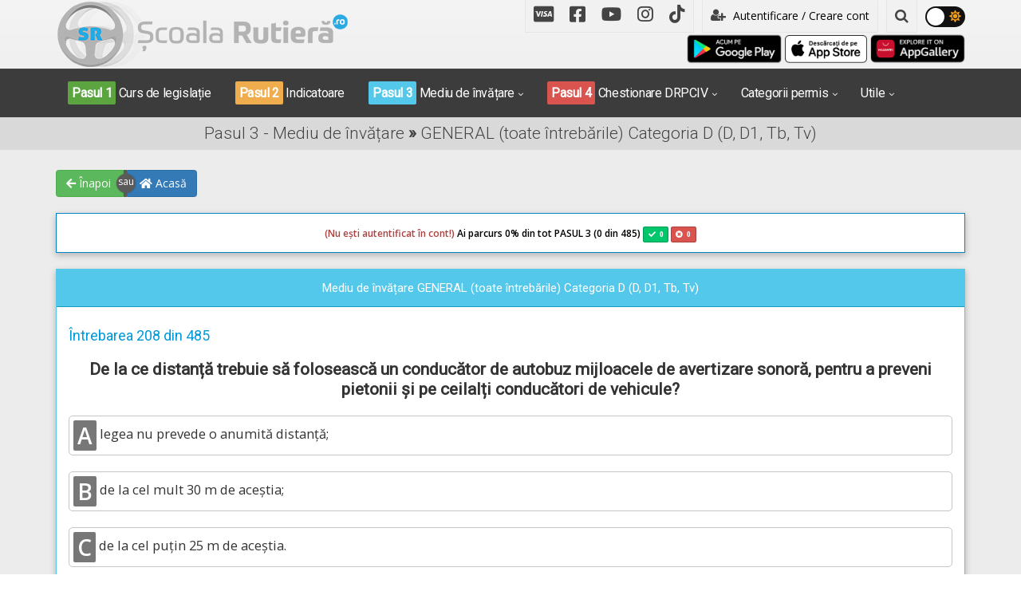

--- FILE ---
content_type: text/html; charset=UTF-8
request_url: https://www.scoalarutiera.ro/intrebari-posibile-drpciv-categoria-d/2288/de-la-ce-distanta-trebuie-sa-foloseasca-un-conducator-de-autobuz-mijloacele-de-avertizare-sonora-pentru-a-preveni-pietonii-si-pe-ceilalti-conducatori-de-vehicule
body_size: 11588
content:
<!DOCTYPE html>
<html lang="ro">

<head>
  <meta charset="utf-8">
  <meta name="viewport" content="width=device-width, initial-scale=1">
  <title>Chestionare DRPCIV/DGPCI categoria D: De la ce distanță trebuie să folosească un conducător de autobuz mijloacele de avertizare sonoră, pentru a preveni pietonii și pe ceilalți conducători de vehicule?</title>
  <meta name="description" content="Claxonul și siguranța traficului: Folosiți avertizarea sonoră de la o distanță minimă de 25 metri, pe o durată adecvată pentru perceperea semnalului. În cazuri urgente, claxonul este permis la distanțe mai mici pentru evitarea pericolelor im...">
  <meta name="keywords" content="distanta minima claxon pietoni și bicicliști, reguli pentru utilizarea claxonului la distanțe sigure, când este permisă claxonarea pentru evitarea pericolelor">
  <link rel="shortcut icon" href="https://www.scoalarutiera.ro/img/frontend/favicon.ico" />
    <meta property="og:title" content="Chestionare DRPCIV/DGPCI categoria D: De la ce distanță trebuie să folosească un conducător de autobuz mijloacele de avertizare sonoră, pentru a preveni pietonii și pe ceilalți conducători de vehicule?" />
  <meta property="og:description" content="Claxonul și siguranța traficului: Folosiți avertizarea sonoră de la o distanță minimă de 25 metri, pe o durată adecvată pentru perceperea semnalului. În cazuri urgente, claxonul este permis la distanțe mai mici pentru evitarea pericolelor im..." />
  <meta property="og:image" content="https://www.scoalarutiera.ro/img/frontend/carte_vizita_scoala_rutiera_v2.jpg" />
  <meta property="og:site_name" content="Chestionare auto DRPCIV (DGPCI) 2026 explicate audio video" />
  <meta property="fb:app_id" content="204088419793515" />
  <meta property="og:type" content="article" />
  <meta property="og:locale" content="ro_RO" />
  <meta property="article:publisher" content="https://www.facebook.com/scoalarutiera.ro" />
  <meta property="fb:admins" content="100001932294836" />
      <link rel="canonical" href="https://www.scoalarutiera.ro/intrebari-posibile-drpciv-categoria-d/2288/de-la-ce-distanta-trebuie-sa-foloseasca-un-conducator-de-autobuz-mijloacele-de-avertizare-sonora-pentru-a-preveni-pietonii-si-pe-ceilalti-conducatori-de-vehicule">
        <!-- CSS -->
  <link href="https://www.scoalarutiera.ro/css/frontend/fontawesome-5.15.4/css/all.css" rel="stylesheet">
  <link href="https://www.scoalarutiera.ro/css/frontend/vendors.css?v=1.4.6" rel="stylesheet">
  <link href="https://www.scoalarutiera.ro/css/frontend/style.css?v=1.4.6" rel="stylesheet" title="default">
  <link href="https://www.scoalarutiera.ro/css/frontend/custom.css?v=1.4.6" rel="stylesheet" title="default">
  <link href="https://www.scoalarutiera.ro/css/frontend/width-full.css?v=1.4.6" rel="stylesheet" title="default">
  <link rel="stylesheet" href="https://www.scoalarutiera.ro/css/frontend/jquery.fancybox.css?v=1.4.6" type="text/css" media="screen" />
  <link href="https://www.scoalarutiera.ro/css/frontend/jquery-ui.css?v=1.4.6" rel="stylesheet" title="default">

  <!-- HTML5 shim and Respond.js IE8 support of HTML5 elements and media queries -->
  <!--[if lt IE 9]>
        <script src="https://www.scoalarutiera.ro/js/frontend/html5shiv.min.js?v=1.4.6"></script>
        <script src="https://www.scoalarutiera.ro/js/frontend/respond.min.js?v=1.4.6"></script>
    <![endif]-->

  <link href="https://www.scoalarutiera.ro/js/frontend/videojs/skins/mockup/videojs.min.css?v=1.4.6" rel="stylesheet" type="text/css" />
  <link href="https://www.scoalarutiera.ro/js/frontend/videojs/skins/mockup/ima.min.css?v=1.4.6" rel="stylesheet" type="text/css" />
  <link href="https://www.scoalarutiera.ro/js/frontend/videojs/plugins/videojs.pip.css?v=1.4.6" rel="stylesheet" type="text/css" />
  <script src="//imasdk.googleapis.com/js/sdkloader/ima3.js"></script>


  <script src="https://www.scoalarutiera.ro/js/frontend/videojs/video.min.js?v=1.4.6"></script>


  <script type="text/javascript" src="https://www.scoalarutiera.ro/js/frontend/videojs/plugins/videojs.ima.min.js?v=1.4.6"></script>
  <script type="text/javascript" src="https://www.scoalarutiera.ro/js/frontend/videojs/plugins/videojs-contrib-ads.min.js?v=1.4.6"></script>
  <script type="text/javascript" src="https://www.scoalarutiera.ro/js/frontend/videojs/plugins/videojs.pip.js?v=1.4.6"></script>
  <script type="text/javascript" src="https://www.scoalarutiera.ro/js/frontend/videojs/nuevo.min.js?v=1.4.6"></script>
  <script type="text/javascript" src="https://www.scoalarutiera.ro/js/frontend/videojs/plugins/videojs.events.js?v=1.4.6"></script>

  <script src='https://www.google.com/recaptcha/api.js?hl=ro'></script>
    <script async src="//pagead2.googlesyndication.com/pagead/js/adsbygoogle.js"></script>
  <script data-ad-client="ca-pub-8395524717513351" async src="https://pagead2.googlesyndication.com/pagead/js/adsbygoogle.js"></script>
    <link rel="manifest" href="https://www.scoalarutiera.ro/manifest.json" />
  <script type="module">
    import 'https://cdn.jsdelivr.net/npm/@pwabuilder/pwaupdate';
    const el = document.createElement('pwa-update');
    document.body.appendChild(el);
  </script>


</head><body class="">

    <header id="header-full-top" class="hidden-xs header-full ">
        <div class="container">
            <div class="row">
                <div class="col-md-4">
                    <div class="header-full-title">
                        <a href="https://www.scoalarutiera.ro/" title="Scoalarutiera.ro"><img src="https://www.scoalarutiera.ro/img/frontend/logo-dark.png" alt="Scoalarutiera.ro"></a>
                    </div>
                </div>
                <div class="col-md-8">
                    <nav class="top-nav">
                        <ul class="top-nav-social hidden-sm">
                            <li><a href="https://www.scoalarutiera.ro/doneaza-pentru-scoala-rutiera.html" class="flickr"><i class="fab fa-cc-visa"></i></a></li>
                            <li><a href="https://www.facebook.com/www.scoalarutiera.ro" target="_blank" class="facebook"><i class="fab fa-facebook-square"></i></a></li>
                            <li><a href="https://www.youtube.com/c/ScoalarutieraRo-chestionare-auto-drpciv" target="_blank" class="youtube"><i class="fab fa-youtube"></i></a></li>
                            <li><a href="https://www.instagram.com/scoala_rutiera/" target="_blank" class="instagram"><i class="fab fa-instagram"></i></a></li>
                            <li><a href="https://www.tiktok.com/@scoalarutiera.ro" target="_blank" class="tiktok"><i class="fab fa-tiktok"></i></a></li>
                        </ul>

                        <div class="dropdown">
                                                            <a href="https://www.scoalarutiera.ro/customer/index" class="btn btn-ar btn-block" role="button"><i class="fa fa-user-plus"></i> Autentificare / Creare cont</a>
                                <!-- <a href="#" class="dropdown-toggle" data-toggle="dropdown"><i class="fa fa-user-plus"></i> Autentificare / Creare cont</a> -->
                                <div class="dropdown-menu dropdown-menu-right dropdown-login-box flipCenter">
                                    <form action="https://www.scoalarutiera.ro/customer/login" method="post">
                                        <h2 style="text-align:center"> Ai deja cont creat?</h2>
                                        <h3 style="text-align:center">Autentifică-te aici!</h3>

                                        <div class="form-group">
                                            <div class="input-group login-input">
                                                <span class="input-group-addon"><i class="fa fa-user"></i></span>
                                                <input type="text" value="" name="email" class="form-control" placeholder="Adresă de email">
                                            </div>
                                            <br>
                                            <div class="input-group login-input">
                                                <span class="input-group-addon"><i class="fa fa-lock"></i></span>
                                                <input type="password" name="password" value="" class="form-control" placeholder="Parolă">
                                            </div>
                                            <br>
                                            <button type="submit" class="btn btn-ar btn-info btn-block"><i class="fa fa-lock"></i> Autentifică-te în contul tău!</button>
                                            <br>
                                            <li class="divider"></li>
                                            <h4 style="text-align:center">Sau, crează un cont nou!</h4>
                                            <a href="https://www.scoalarutiera.ro/customer/register" class="btn btn-ar btn-success btn-block h-register" role="button"><i class="fa fa-user-plus"></i> Creează un cont nou. Click aici!</a>
                                            <a href="https://www.scoalarutiera.ro/customer/fblogin" class="btn btn-ar btn-primary btn-block h-register" role="button"><i class="fa fa-facebook"></i> Continuă cu Facebook!</a>
                                            <a href="https://www.scoalarutiera.ro/customer/googlelogin" class="btn btn-ar btn-danger btn-block h-register" role="button"><i class="fa fa-google"></i> Autentifică-te cu Google!</a>
                                        </div>
                                    </form>
                                </div>
                            
                            

                        </div> <!-- dropdown -->
                        
                        <div class="dropdown">
                            <a href="#" class="dropdown-toggle" data-toggle="dropdown"><i class="fa fa-search"></i></a>
                            <div class="dropdown-menu dropdown-menu-right dropdown-search-box fadeInUp">
                                <form action="https://www.scoalarutiera.ro/cautare" method="POST">
                                    <div class="input-group">
                                        <input type="text" class="form-control" name="q" placeholder="Scrie ce cauți...">
                                        <span class="input-group-btn">
                                            <button class="btn btn-ar btn-primary" type="submit">Caută!</button>
                                        </span>
                                    </div><!-- /input-group -->
                                </form>
                            </div>
                        </div> <!-- dropdown -->

                        <div class="theme-button">
                            <input type="checkbox" class="theme-checkbox" id="themeSwitcher" >
                            <label for="themeSwitcher" class="theme-checkbox-label">
                                <i class="fas fa-moon"></i>
                                <i class="fas fa-sun"></i>
                                <span class="ball"></span>
                            </label>
                        </div>


                    </nav>

                    <div class="text-right">
                        <a href='https://play.google.com/store/apps/details?id=com.app.scoalarutiera'><img height="40" alt='acum pe Google Play' src='/img/frontend/google-play-badge.png' /></a>
                        <a href='https://apps.apple.com/us/app/școala-rutieră-drpciv/id1609292018'><img height="35" alt='acum pe App Store' src='/img/frontend/Download_on_the_App_Store_Badge_RO_RGB_wht_100317.png' /></a>
                        <a href='https://appgallery.cloud.huawei.com/ag/n/app/C105509821'><img height="40" alt='acum pe HUAWEI AppGallery' src='/img/frontend/Badge-Black.huawei.png' /></a>
                    </div>
                </div>
            </div>

        </div> <!-- container -->
    </header> <!-- header-full -->
    <!-- <div style="background-color:#c30000; color:white; font-size:14px; text-align:center;padding:5px 5px; line-height:1.5;">În urma unor lucrări de implementare a unor noi funcționalități, parcursul înregistrat anterior de către utilizatori în mediul de învățare nu mai este disponibil, mediul de învățare a fost resetat la zero pentru toate conturile. Menționăm că rezultatele chestionarelor deja parcurse nu au fost afectate. Vă mulțumim pentru înțelegere!</div></div> -->
    <!-- <div style="background-color:#c30000; color:white; font-size:14px; text-align:center;padding:5px 5px; line-height:1.5;">În aproximativ 5 minute vom începe efectuarea unor LUCRĂRI DE UPGRADE. În intervalul orar 2:30 - 6:00 atât aplicația cât și website-ul Școala Rutieră NU vor funcționa. Vă mulțumim pentru înțelegere!</div> -->
    <nav class="navbar navbar-dark navbar-default navbar-header-full yamm navbar-static-top" id="header">
        <div class="container container-header">
            <!-- Brand and toggle get grouped for better mobile display -->
            <div class="navbar-header">
                <button type="button" class="navbar-toggle" data-toggle="collapse" data-target="#bs-example-navbar-collapse-1">
                    <span class="sr-only">Toggle navigation</span>
                    <i class="fa fa-bars"></i>
                </button>
                <a id="ar-brand" class="navbar-brand hidden-lg hidden-md hidden-sm" href="https://www.scoalarutiera.ro/" title="Scoalarutiera.ro"><img src="https://www.scoalarutiera.ro/img/frontend/logo.png" class="img-mobile" alt="Scoalarutiera.ro"></a>
                                    <a href="https://www.scoalarutiera.ro/customer/index" class="login-mobile hidden-lg hidden-md hidden-sm pull-right"><i class="fa fa-lg fa-user-plus" style="font-size:38px"></i></a>
                
                
                

            </div> <!-- navbar-header -->

            <!-- Collect the nav links, forms, and other content for toggling -->
            <div class="collapse navbar-collapse" id="bs-example-navbar-collapse-1">

                <div class="account-button-menu text-center hidden-md hidden-lg">
                                            <a style="color:#ffffff" href="/customer/index"><i class="fa fa-user-plus" style="font-size:25px"></i> Autentificare / Creare cont nou &raquo;</a>
                    
                                    </div>

                <ul class="nav navbar-nav">


                    <!-- <div class="col-md-12 text-center hidden-md hidden-lg mt10 mb20">
                <a href='https://play.google.com/store/apps/details?id=com.app.scoalarutiera'><img height ="40" alt='acum pe Google Play' src='/img/frontend/google-play-badge.png'/></a>
                <a href='https://apps.apple.com/us/app/școala-rutieră-drpciv/id1609292018'><img height ="35" alt='acum pe App Store' src='/img/frontend/Download_on_the_App_Store_Badge_RO_RGB_wht_100317.png'/></a>
                <a href='https://appgallery.cloud.huawei.com/ag/n/app/C105509821'><img height ="40" alt='acum pe HUAWEI AppGallery' src='/img/frontend/Badge-Black.huawei.png'/></a>
                </div> -->

                    <li class="dropdown-li">
                        <a href="https://www.scoalarutiera.ro/curs-legislatie"><span class="step-success">Pasul 1</span> Curs de legislație</a>
                    </li>
                    <li class="dropdown-li">
                        <a href="https://www.scoalarutiera.ro/indicatoare-si-marcaje"><span class="step-warning">Pasul 2</span> Indicatoare</a>
                    </li>
                    <li class="dropdown">
                        <a href="javascript:void(0);" class="dropdown-toggle" data-toggle="dropdown"><span class="step-info">Pasul 3</span> Mediu de învățare</a>
                        <ul class="dropdown-menu dropdown-menu-left animated-1x animated fadeIn">
                                                            <li class="info"><a href="https://www.scoalarutiera.ro/intrebari-posibile-drpciv-categoria-a">Categoria A (A, A1, A2, AM)</a></li>
                                                            <li class="info"><a href="https://www.scoalarutiera.ro/intrebari-posibile-drpciv-categoria-b">Categoria B (B, B1)</a></li>
                                                            <li class="info"><a href="https://www.scoalarutiera.ro/intrebari-posibile-drpciv-categoria-c">Categoria C (C, C1)</a></li>
                                                            <li class="info"><a href="https://www.scoalarutiera.ro/intrebari-posibile-drpciv-categoria-d">Categoria D (D, D1, Tb, Tv)</a></li>
                                                            <li class="info"><a href="https://www.scoalarutiera.ro/intrebari-posibile-drpciv-categoria-e">Categoria E (BE, CE, DE, C1E, D1E)</a></li>
                                                            <li class="info"><a href="https://www.scoalarutiera.ro/intrebari-posibile-drpciv-categoria-r">Categoria Redobândire</a></li>
                                                            <li class="info"><a href="https://www.scoalarutiera.ro/intrebari-posibile-drpciv-categoria-tr">Categoria Tr</a></li>
                                                    </ul>
                    </li>
                    <li class="dropdown">
                        <a href="javascript:void(0);" class="dropdown-toggle" data-toggle="dropdown"><span class="step-danger">Pasul 4</span> Chestionare DRPCIV</a>
                        <ul class="dropdown-menu dropdown-menu-left animated-1x animated fadeIn">
                                                            <li class="danger"><a href="https://www.scoalarutiera.ro/chestionare-drpciv-categoria-a">Categoria A (A, A1, A2, AM)</a></li>
                                                            <li class="danger"><a href="https://www.scoalarutiera.ro/chestionare-drpciv-categoria-b">Categoria B (B, B1)</a></li>
                                                            <li class="danger"><a href="https://www.scoalarutiera.ro/chestionare-drpciv-categoria-c">Categoria C (C, C1)</a></li>
                                                            <li class="danger"><a href="https://www.scoalarutiera.ro/chestionare-drpciv-categoria-d">Categoria D (D, D1, Tb, Tv)</a></li>
                                                            <li class="danger"><a href="https://www.scoalarutiera.ro/chestionare-drpciv-categoria-e">Categoria E (BE, CE, DE, C1E, D1E)</a></li>
                                                            <li class="danger"><a href="https://www.scoalarutiera.ro/chestionare-drpciv-categoria-r">Categoria Redobândire</a></li>
                                                            <li class="danger"><a href="https://www.scoalarutiera.ro/chestionare-drpciv-categoria-tr">Categoria Tr</a></li>
                                                    </ul>
                    </li>
                    <li class="dropdown">
                        <a href="javascript:void(0);" class="dropdown-toggle" data-toggle="dropdown">Categorii permis</a>
                        <ul class="dropdown-menu dropdown-menu-left animated-1x animated fadeIn">
                                                            <li><a href="https://www.scoalarutiera.ro/chestionare-auto-a">Categoria A (A, A1, A2, AM)</a></li>
                                                            <li><a href="https://www.scoalarutiera.ro/chestionare-auto-b">Categoria B (B, B1)</a></li>
                                                            <li><a href="https://www.scoalarutiera.ro/chestionare-auto-c">Categoria C (C, C1)</a></li>
                                                            <li><a href="https://www.scoalarutiera.ro/chestionare-auto-d">Categoria D (D, D1, Tb, Tv)</a></li>
                                                            <li><a href="https://www.scoalarutiera.ro/chestionare-auto-e">Categoria E (BE, CE, DE, C1E, D1E)</a></li>
                                                            <li><a href="https://www.scoalarutiera.ro/chestionare-auto-r">Categoria Redobândire</a></li>
                                                            <li><a href="https://www.scoalarutiera.ro/chestionare-auto-tr">Categoria Tr</a></li>
                                                        <li class="divider"></li>
                            <li><a href="https://www.arr-atestate.ro" target="_blank">Chestionare atestate ARR</a></li>
                        </ul>
                    </li>
                    <li class="dropdown">
                        <a href="javascript:void(0);" class="dropdown-toggle" data-toggle="dropdown">Utile</a>
                        <ul class="dropdown-menu dropdown-menu-right animated-1x animated fadeIn">
                            <li><a href="https://www.scoalarutiera.ro/pregatire-pentru-traseu-categoria-a">Pregătire pt. traseu Cat. A (A,A1,A2,AM)</a></li>
                            <li><a href="https://www.scoalarutiera.ro/pregatire-pentru-traseu-categoria-b">Pregătire pt. traseu Cat. B (B, B1</a></li>
                            <li><a href="https://www.scoalarutiera.ro/pregatire-pentru-traseu-categoria-c">Pregătire pt. traseu Cat. C (C, C1)</a></li>
                            <li><a href="https://www.scoalarutiera.ro/pregatire-pentru-traseu-categoria-d">Pregătire pt. traseu Cat. D (D,D1,Tb,Tv)</a></li>
                            <li class="divider"></li>
                            <li><a href="https://www.scoalarutiera.ro/informatii-utile.html">Informații utile</a></li>
                            <li><a href="https://www.scoalarutiera.ro/blog">Blog</a></li>
                            <li><a href="https://www.scoalarutiera.ro/contact.html">Contact</a></li>
                        </ul>
                    </li>
                </ul>
                <div class="mobile-social">
                    <ul class="top-nav-social hidden-md hidden-lg">
                        <li><a href="https://www.scoalarutiera.ro/doneaza-pentru-scoala-rutiera.html" class="flickr"><i class="fab fa-cc-visa"></i></a></li>
                        <li><a href="https://www.facebook.com/www.scoalarutiera.ro" target="_blank" class="facebook"><i class="fab fa-facebook-square"></i></a></li>
                        <li><a href="https://www.youtube.com/c/ScoalarutieraRo-chestionare-auto-drpciv" target="_blank" class="youtube"><i class="fab fa-youtube"></i></a></li>
                        <li><a href="https://www.instagram.com/scoala_rutiera/" target="_blank" class="instagram"><i class="fab fa-instagram"></i></a></li>
                        <li><a href="https://www.tiktok.com/@scoalarutiera.ro" target="_blank" class="tiktok"><i class="fab fa-tiktok"></i></a></li>
                    </ul>
                </div>

                <div class="account-button-menu text-center hidden-md hidden-lg">
                    <form action="https://www.scoalarutiera.ro/cautare" method="POST">
                        <div class="input-group">
                            <input type="text" class="form-control" name="q" placeholder="Scrie ce cauți...">
                            <span class="input-group-btn">
                                <button class="btn btn-ar btn-primary" type="submit">Caută!</button>
                            </span>
                        </div><!-- /input-group -->
                    </form>
                </div>


            </div><!-- navbar-collapse -->
        </div><!-- container -->
    </nav>

    <div class="sb-site-container">
        <div class="boxed">
<header class="main-header">
    <div class="container text-center">
        <h1 class="page-title">Pasul 3 - Mediu de învățare  <strong>»</strong> GENERAL (toate întrebările) Categoria D (D, D1, Tb, Tv)</h1>
    </div>
</header>

<div class="container mtm25 mb10 mbm5-xs" id="nav-buttons">
    <div class="ui-group-buttons text-left mt20">
        <a href="https://www.scoalarutiera.ro/intrebari-posibile-drpciv-categoria-d" class="btn btn-success" role="button"><i class="fas fa-arrow-left"></i> Înapoi</a>
        <div class="or"></div>
        <a href="https://www.scoalarutiera.ro/" class="btn btn-primary" role="button"><i class="fas fa-home"></i> Acasă</a>
    </div>
</div>


<div class="container container-for-xs">

    
        <div class="progress progress-striped progress-lg bg-white h50">
            <div class="progress-bar progress-bar-primary lh50 progress-bar-category" role="progressbar" aria-valuenow="0" aria-valuemin="0" aria-valuemax="100" style="width: 0%"><span class="progress-text"><label class="progress-text-category-top"><label class="text-danger"> (Nu ești autentificat în cont!) </label> Ai parcurs 0</label>% din tot PASUL 3 (0 din 485) <div class="label label-success"><i class="fas fa-check">&ensp;<label class="progress-question-correct">0</label></i></div>
                    <div class="label label-danger"><i class="fas fa-times-circle">&ensp;<label class="progress-question-wrong">0</label></i></div>
                </span>
            </div>
            <div class="progress-bar progress-bar-danger lh50 progress-bar-category" role="progressbar" aria-valuenow="0" aria-valuemin="0" aria-valuemax="100" style="width: 0%">
            </div>
        </div>
    

    <div class="panel panel-info">
        <div class="panel-heading">
            <div class="row">
                <div class="col-md-12 text-center">Mediu de învățare GENERAL (toate întrebările) Categoria D (D, D1, Tb, Tv)</div>
            </div>
        </div>

        <div class="panel-body">
            
            <h5>Întrebarea 208 din 485</h5>

            <div class="mtb20tc">
                <style type="text/css">
                                    .adslot_Scoala09-mediuinv-03-mobile-v2 { display:inline-block; width: 320px; height: 100px; }
                                    @media (max-width:728px) { .adslot_Scoala09-mediuinv-03-mobile-v2 { width: 100%; height: 280px; } }
                                    @media (min-width:768px) { .adslot_Scoala09-mediuinv-03-mobile-v2 { width: 100%; height: 130px; } }
                                    @media (min-width:992px) { .adslot_Scoala09-mediuinv-03-mobile-v2 { display: none; } }
                                    </style>
                                    <ins class="adsbygoogle adslot_Scoala09-mediuinv-03-mobile-v2"
                                       data-ad-client="ca-pub-8395524717513351"
                                       data-ad-slot="7606259179"></ins>
                                    <script async src="//pagead2.googlesyndication.com/pagead/js/adsbygoogle.js"></script>
                                    <script>(adsbygoogle = window.adsbygoogle || []).push({});
                                    </script>            </div>

            <h4 class="question-title">De la ce distanță trebuie să folosească un conducător de autobuz mijloacele de avertizare sonoră, pentru a preveni pietonii și pe ceilalți conducători de vehicule?</h4>

                                <div class="answers mt20">
                                                    <div id="prepend_6844"></div>
                            <div class="answer" data-id="6844" data-correct="0"><span class="badge badge-round">A</span> legea nu prevede o anumită distanță;</div>
                                                    <div id="prepend_6845"></div>
                            <div class="answer" data-id="6845" data-correct="0"><span class="badge badge-round">B</span> de la cel mult 30 m de aceștia;</div>
                                                    <div id="prepend_6846"></div>
                            <div class="answer" data-id="6846" data-correct="1"><span class="badge badge-round">C</span> de la cel puțin 25 m de aceștia.</div>
                                            </div>
                    <div id="msg"></div>
                    
            <div class="mtb20tc hidden-xs hidden-sm">
                <style type="text/css">
                                    .adslot_Scoala07-mediuinv-01-v2 { display:inline-block; width: 320px; height: 100px; }
                                    @media (max-width:991px) { .adslot_Scoala07-mediuinv-01-v2 { display: none; } }
                                    @media (min-width:992px) { .adslot_Scoala07-mediuinv-01-v2 { width: 728px; height: 100px; } }
                                    @media (min-width:1200px) { .adslot_Scoala07-mediuinv-01-v2 { width: 970px; height: 100px; } }
                                    </style>
                                    <ins class="adsbygoogle adslot_Scoala07-mediuinv-01-v2"
                                       data-ad-client="ca-pub-8395524717513351"
                                       data-ad-slot="8268387233"></ins>
                                    <script async src="//pagead2.googlesyndication.com/pagead/js/adsbygoogle.js"></script>
                                    <script>(adsbygoogle = window.adsbygoogle || []).push({});
                                    </script>            </div>
        </div>

        <div class="panel-footer">
            <div id="msg_answer"></div>
            <div class="row">
                <div class="col-lg-3 col-md-3 col-sm-6 col-xs-12 mt10">
                    <input type="hidden" name="customer_id" id="customer_id" value="">
                    <input type="hidden" name="question_id" id="question_id" value="2288">
                    <input type="hidden" name="category_id" id="category_id" value="4">
                    <input type="hidden" name="has_correct_answer" id="has_correct_answer" value="1">
                    <input type="hidden" name="is_passed" id="is_passed" value="0">
                    <input type="hidden" name="is_answer" id="is_answer" value="0">
                    <img src="https://www.scoalarutiera.ro/img/frontend/wrong-32.png" alt="Wrong" class="wrong-img">
                    <button class="btn btn-success btn-lg btn-block sendanswer btn-send-answer-question" role="button"><i class="fa fa-check-square-o"></i>Trimite răspunsul</button>
                </div>
                <div class="col-lg-3 col-md-3 col-sm-6 col-xs-12 mt10">
                    <a href="#explication" class="btn btn-info btn-lg btn-block page-scroll" id="explication" role="button"><i class="fa fa-youtube-play"></i>Vezi explicația</a>
                </div>
                <div class="col-lg-3 col-md-3 col-sm-6 col-xs-12 mt10">

                                            <a href="https://www.scoalarutiera.ro/intrebari-posibile-drpciv-categoria-d/2289/la-sistemul-de-directie-cu-servomecanism-hidraulic-apar-lovituri-puternice-la-volan-in-momentul-executarii-unui-viraj-din-cauza" class="btn btn-block btn-lg btn-primary next_url" role="button">Următoarea întrebare &raquo;</a>
                                    </div>
            </div>
            <a href="https://www.scoalarutiera.ro/doneaza-pentru-scoala-rutiera.html" class="btn btn-ar btn-lg btn-warning btn-block mt20" role="button"><i class="fa fa-usd"></i> Donează pentru Școala Rutieră! <i class="fa fa-usd"></i></a>
        </div>
    </div>

    <details>
        <summary>⚠️ <strong>ATENȚIE! PROTEJAREA DREPTURILOR DE AUTOR!</strong> Click pentru detalii! ⚠️</summary>
        <br>
        <p>Materialele disponibile pe Școala Rutieră (texte, imagini, animații 3D, videoclipuri, fișiere audio) sunt protejate de legislația privind drepturile de autor și sunt puse la dispoziția utilizatorilor pentru învățare și pregătire personală.</p>
        <p>Distribuirea acestora către alte persoane, pentru studiu, sau partajarea în scop educațional personal sunt permise. Totuși, utilizarea acestor materiale în alte scopuri, precum publicarea pe alte platforme, reproducerea totală sau parțială, modificarea în scopul pierderii urmei operei originale, utilizarea comercială și altele asemenea, fără acordul scris al autorilor, este interzisă și atrage răspundere legală.</p>
        <p>Pentru folosirea acestor materiale în alt scop decât cel educațional personal vă rugăm să ne contactați pentru obținerea permisiunii.
        <p>
        <p>În cazul constatării unei încălcări, ne rezervăm dreptul de a lua măsuri legale pentru protejarea proprietății intelectuale (acțiuni în instanță, cereri de despăgubire și/sau alte măsuri judiciare).</p>
    </details>
    <br>

    <section id="explication">

        
        

        
            <div class="mtb20tc">
                                    <style type="text/css">
                                    .adslot_Scoala17-mediuinv-04 { display:inline-block; width: 320px; height: 100px; }
                                    @media (max-width:768px) { .adslot_Scoala17-mediuinv-04 { display: none; } }
                                    @media (min-width:992px) { .adslot_Scoala17-mediuinv-04 { width: 100%; height: 120px; } }
                                    @media (min-width:1200px) { .adslot_Scoala17-mediuinv-04 { width: 100%; height: 250px; } }
                                    </style>
                                    <ins class="adsbygoogle adslot_Scoala17-mediuinv-04"
                                       data-full-width-responsive="true"
                                       data-ad-client="ca-pub-8395524717513351"
                                       data-ad-slot="9017042423"></ins>
                                    <script async src="//pagead2.googlesyndication.com/pagead/js/adsbygoogle.js"></script>
                                    <script>(adsbygoogle = window.adsbygoogle || []).push({});
                                    </script>                            </div>

        
        <div class="clearfix"></div>

                    <div class="panel panel-info">
                <div class="panel-heading">
                    <h4 class="panel-title text-center">Explicație (actualizată 2026) </h4>
                </div>
                <div class="panel-body">
                                            <div class="show-more show-more-gradient show-more-1">
                            <p>Mijloacele de avertizare sonoră (claxonul) trebuie folosite de la o distanță de cel puțin 25 metri față de cei cărora li se adresează, pe o durată de timp care să asigure perceperea semnalului, fără să &icirc;i sperie pe aceștia și fără să &icirc;i determine să facă manevre ce pot pune &icirc;n pericol siguranța circulației. Mijloacele de avertizare sonoră pot fi folosite și de la distanțe mai mici, atunci c&acirc;nd acestea se folosesc pentru evitarea unui pericol imediat.</p>

<p><strong>Răspunsul corect este: C</strong></p>

<hr />
<h5><em><strong>Recomandări:</strong></em></h5>

<h6><span style="color:#DAA520"><em><strong>Obligațiile și interdicțiile conducătorilor de vehicule - Lecție Audio-Video --&gt;&nbsp;<a href="/curs-legislatie/codul-rutier/obligatiile-conducatorilor-auto-in-timpul-deplasarii">Codul Rutier -&nbsp;Obligații, interdicții și conducerea agresivă</a></strong></em></span></h6>

<h6><span style="color:#DAA520"><em><strong>Curs de conduită preventivă&nbsp;--&gt;&nbsp;<a href="/curs-legislatie/conducerea-preventiva">Curs de conduită preventivă</a></strong></em></span></h6>
                        </div>
                        <button class="show-more-button show-more-button-1 btn btn-primary btn-ar">Citeste mai mult</button>
                        <button class="show-less-button show-less-button-1 hide btn btn-info btn-ar">Restrange</button>
                                    </div>
            </div>

            <div class="mtb20tc">
                                                                </div>

            <div class="mtb20tc">
                            </div>

        
                    <div class="panel panel-info">
                <div class="panel-heading">
                    <h4 class="panel-title text-center">Articole de referință (legislație 2026)</h4>
                </div>
                <div class="panel-body">
                                            <div class="show-more show-more-gradient show-more-2">
                            <blockquote>
<h4><em><strong>Regulament** - Articolul 112</strong></em></h4>

<p><em>Conducătorii de vehicule&nbsp;<u>semnalizează cu mijloacele de avertizare</u>&nbsp;luminoasă,&nbsp;<u>sonoră</u>&nbsp;sau cu brațul, după caz, &icirc;naintea efectuării oricărei manevre sau&nbsp;<u>pentru evitarea unui pericol imediat</u>.</em></p>
</blockquote>

<blockquote>
<h4><em><strong>Regulament** - Articolul 113</strong></em></h4>

<p><em><strong>(1)</strong>&nbsp;Mijloacele de avertizare sonoră trebuie folosite de la o distanță de cel puțin 25 m față de cei cărora li se adresează, pe o durata de timp care să asigure perceperea semnalului și fără să &icirc;i determine pe aceștia la manevre ce pot pune &icirc;n pericol siguranța circulației.<br />
<strong>(2)</strong>&nbsp;Semnalizarea cu mijloacele de avertizare sonoră nu poate fi folosită &icirc;n zonele de acțiune a indicatorului &quot;Claxonarea interzisă&quot;.<br />
<strong>(3)&nbsp;</strong>Se exceptează de la prevederile alin. (2):<br />
<strong>a)&nbsp;</strong>conducătorii autovehiculelor cu regim de circulație prioritară c&acirc;nd se deplasează &icirc;n acțiuni de intervenții sau &icirc;n misiuni care au caracter de urgență;<br />
<strong>b)&nbsp;</strong>conducătorii autovehiculelor care folosesc acest semnal pentru evitarea unui pericol imediat.</em></p>
</blockquote>

<hr />
<p><em><span style="color:#808080"><strong>** Regulament =&nbsp;</strong>REGULAMENT de aplicare a OUG 195/2002 <strong><u>actualizat</u>&nbsp;</strong>(Regulamentul codului rutier)</span></em></p>
                        </div>
                        <button class="show-more-button show-more-button-2 btn btn-primary btn-ar">Citeste mai mult</button>
                        <button class="show-less-button show-less-button-2 hide btn btn-info btn-ar">Restrange</button>
                                    </div>
            </div>
        
    </section>

    <h5 class="text-center"><strong>Te întrebi dacă avem aceleași întrebări ca la examenul oficial ??? DA, avem aceleași întrebări. Vezi în acest VIDEO <span style="color:#FF0000"> </span> -->> </strong><a href="/care-sunt-chestionarele-oficiale-drpciv.html" target="_blank">Da, avem întrebările de la DRPCIV</a></h5>

    <section>
        <h4 class="section-title">2 Comentarii <span class="btn btn-default pull-right" id="leavecomment"><i class="fa fa-comment"></i> Lasă un comentariu</span></h4>

        
                    
            <div id="loadcomments"></div>
                            <div id="loading"></div>
                <button class="btn btn-ar btn-lg btn-danger btn-block mt20" role="button" id="loadfirstcomments"><i class="fa fa-refresh"></i> Încarcă primele comentarii</button>
                                            </section> <!-- comments -->

    <section class="comment-form mb50">
        <h4 class="section-title">Lasă un comentariu</h4>
                            <input type="hidden" name="type" id="type" value="4">
            <input type="hidden" name="type_2" id="type_2" value="1">
            <input type="hidden" name="file_id" id="file_id" value="2288">
            <input type="hidden" name="offset" id="offset" value="10">
            <input type="hidden" name="no_parent_comments" id="no_parent_comments" value="2">
            <input type="hidden" name="comment_parent_id" id="comment_parent_id" value="0">
            <div class="alert alert-danger">Pentru a putea lăsa un comentariu, trebuie să fii logat! <a href="https://www.scoalarutiera.ro/customer/index">Mergi la pagina de autentificare sau creare cont</a></div>
            </section> <!-- comment-form -->

</div> <!-- container  --><aside id="footer-widgets">
    <div class="container">
        <div class="row">

            <div class="col-md-3 text-center mt20">
                <h3 class="footer-widget-title">Ne găsești și pe:</h3>
                <a href='https://play.google.com/store/apps/details?id=com.app.scoalarutiera'><img class="mt10" width="150" alt='acum pe Google Play' src='/img/frontend/google-play-badge.png' /></a>
                <a href='https://apps.apple.com/us/app/școala-rutieră-drpciv/id1609292018'><img class="mt10" width="134" alt='acum pe App Store' src='/img/frontend/Download_on_the_App_Store_Badge_RO_RGB_wht_100317.png' /></a>
                <a href='https://appgallery.cloud.huawei.com/ag/n/app/C105509821'><img class="mt10" width="150" alt='acum pe HUAWEI AppGallery' src='/img/frontend/Badge-Black.huawei.png' /></a>
            </div>

            <div class="col-md-9 text-center mt20">
                <h4 class="footer-widget-title">Link-uri utile:</h4>
                <ul class="list-unstyled list-inline">
                    <li class="mb10 badge"><a style="font-size: 16px" href="https://www.scoalarutiera.ro/">- Acasă -</a></li>
                    <li class="mb10 badge"><a style="font-size: 16px" href="https://www.scoalarutiera.ro/blog">- Blog -</a></li>
                    <li class="mb10 badge"><a style="font-size: 16px" href="https://www.scoalarutiera.ro/contact.html">- Contact -</a></li>
                    <li class="mb10 badge"><a style="font-size: 16px" href="https://www.scoalarutiera.ro/termeni-si-conditii.html">- Termeni, condiții și confidențialitate -</a></li>
                    <li class="mb10 badge"><a style="font-size: 16px" href="https://www.scoalarutiera.ro/cum-ma-inregistrez.html">- Cum îmi creez un cont? -</a></li>
                    <li class="mb10 badge"><a style="font-size: 16px" href="https://www.scoalarutiera.ro/intrebari-frecvente.html">- Întrebări frecvente -</a></li>
                </ul>
                <ul class="list-unstyled list-inline">
                    <li class="mb10 badge badge-donate"><a style="font-size: 18px" href="https://www.scoalarutiera.ro/doneaza-pentru-scoala-rutiera.html">Donează! Susține Școala Rutieră!</a></li>
                </ul>
                <div class="text-center mb10">
                    <p>Materialele prezentate pe această aplicație web/mobile fac obiectul drepturilor de autor și sunt protejate prin lege. Este permisă folosirea acestora doar în scop educațional personal. Pentru folosirea acestor materiale în alt scop decât cel educațional personal vă rugăm să ne contactați.</p>
                </div>
            </div>
        </div> <!-- row -->
    </div> <!-- container -->
</aside> <!-- footer-widgets -->
<footer id="footer">
    <p>&copy; Copyright Școala Rutieră 2026. Toate drepturile rezervate.</p>
</footer>
</div> <!-- boxed -->
</div> <!-- sb-site -->

<div id="back-top">
    <a href="#header"><i class="fa fa-chevron-up"></i></a>
</div>




    <!-- Start modal informare creare cont -->
    <div class="modal fade" id="register_modal" tabindex="-1" role="dialog" adata-backdrop="static" data-keyboard="false" aria-hidden="true">
        <div class="modal-dialog" role="document">
            <div class="modal-content">
                <div class="modal-header">
                    <h4 class="modal-title" style="text-align: center;"><strong>Crează-ți cont pe Școala Rutieră!</strong></h4>
                </div>
                <div class="modal-body mh400">
                    <h5 style="text-align: center;">Îți recomandăm să îți creezi un cont pentru a beneficia de toate funcțiile. Printre cele mai importante funcții se numără:</h5>
                    <ul>
                        <li>memorarea rezultatelor chestionarelor;</li>
                        <li>memorarea întrebărilor la care ai răspuns greșit;</li>
                        <li>memorarea procentajelor de parcurgere;</li>
                        <li>continui de unde ai rămas atunci când revii pe aplicație/website;</li>
                        <li>vei ști când ești 100% pregătit/ă să iei examenul teoretic.</li>
                    </ul>
                    <h5 style="text-align: center;"><strong>Crearea unui cont este gratuită!</strong></h5>
                </div>
                <div class="modal-footer">
                    <button type="button" class="btn btn-ar h-register  btn-info btn-dismiss-modal-account pull-left" data-dismiss="modal">Nu acum</button>
                    <a href="https://www.scoalarutiera.ro/customer/index" class="btn btn-ar btn-success h-register pull-right" role="button"><i class="fa fa-user-plus"></i> Da, vreau cont!</a>
                </div>
            </div>
        </div>
    </div>
    <!-- End modal informare creare cont -->





<div class="modal fade modal-remote-form" id="modal-remote-form" tabindex="-1" role="dialog" adata-backdrop="static" data-keyboard="false" aria-hidden="true">
    <div class="modal-dialog"></div>
</div>
<div class="modal fade modal-remote-form-forgotten-password" id="modal-remote-form-forgotten-password" tabindex="-1" role="dialog" adata-backdrop="static" data-keyboard="false" aria-hidden="true">
    <div class="modal-dialog"></div>
</div>

<div class="modal fade modal-remote-notification" id="modal-remote-notification" role="dialog">
    <div class="modal-dialog modal-dialog-comments"></div>
</div>

<div class="modal fade modal-remote-notification-comments" id="modal-remote-notification-comments" role="dialog">
    <div class="modal-dialog modal-dialog-comments"></div>
</div>

<div class="modal fade modal-remote-questionnaire-result-comments" id="modal-remote-questionnaire-result-comments" role="dialog">
    <div class="modal-dialog modal-dialog-comments"></div>
</div>

<!-- Scripts -->
<script src="https://www.scoalarutiera.ro/js/frontend/vendors.js?v=1.4.6"></script>
<script src="https://www.scoalarutiera.ro/js/frontend/DropdownHover.js?v=1.4.6"></script>
<script src="https://www.scoalarutiera.ro/js/frontend/app.js?v=1.4.6"></script>
<script src="https://www.scoalarutiera.ro/js/frontend/holder.js?v=1.4.6"></script>
<script src="https://www.scoalarutiera.ro/js/frontend/jquery-ui.min.js?v=1.4.6"></script>
<script src="https://www.scoalarutiera.ro/js/frontend/jquery.sharrre.min.js?v=1.4.6"></script>
<script src="https://www.scoalarutiera.ro/js/frontend/jquery.easing.min.js?v=1.4.6"></script>
<script src="https://www.scoalarutiera.ro/js/frontend/jquery.fancybox.pack.js?v=1.4.6"></script>
<script src="https://www.scoalarutiera.ro/js/frontend/jquery.countdown.js?v=1.4.6"></script>
<script src="https://www.scoalarutiera.ro/js/frontend/bootbox.min.js?v=1.4.6"></script>
<script src="https://www.scoalarutiera.ro/js/frontend/jquery.cookie-1.3.1.js?v=1.4.6"></script>
<script src="https://www.scoalarutiera.ro/js/frontend/custom.js?v=1.4.6"></script>
<script src="https://www.scoalarutiera.ro/js/admin/ckeditor/ckeditor.js"></script>

<div id="fb-root"></div>
<script async defer crossorigin="anonymous" src="https://connect.facebook.net/en_US/sdk.js"></script>

<script>
    window.fbAsyncInit = function() {
        FB.init({
            appId      : '204088419793515',
            cookie     : true,
            xfbml      : true,
            version    : 'v18.0' // sau ultima versiune stabilă
        });
    };
</script>
<script>
    (function(i, s, o, g, r, a, m) {
        i['GoogleAnalyticsObject'] = r;
        i[r] = i[r] || function() {
            (i[r].q = i[r].q || []).push(arguments)
        }, i[r].l = 1 * new Date();
        a = s.createElement(o),
            m = s.getElementsByTagName(o)[0];
        a.async = 1;
        a.src = g;
        m.parentNode.insertBefore(a, m)
    })(window, document, 'script', '//www.google-analytics.com/analytics.js', 'ga');
    ga('create', 'UA-51390106-1', 'scoalarutiera.ro');
    ga('send', 'pageview');
</script>
<!-- Google tag (gtag.js) -->
<script async src="https://www.googletagmanager.com/gtag/js?id=G-7ECJ2SSGEV"></script>
<script>
    window.dataLayer = window.dataLayer || [];

    function gtag() {
        dataLayer.push(arguments);
    }
    gtag('js', new Date());

    gtag('config', 'G-7ECJ2SSGEV');
</script>
</body>

</html>


--- FILE ---
content_type: text/html; charset=utf-8
request_url: https://www.google.com/recaptcha/api2/aframe
body_size: -87
content:
<!DOCTYPE HTML><html><head><meta http-equiv="content-type" content="text/html; charset=UTF-8"></head><body><script nonce="pjFft3CQayRv8aMbJ1Kedg">/** Anti-fraud and anti-abuse applications only. See google.com/recaptcha */ try{var clients={'sodar':'https://pagead2.googlesyndication.com/pagead/sodar?'};window.addEventListener("message",function(a){try{if(a.source===window.parent){var b=JSON.parse(a.data);var c=clients[b['id']];if(c){var d=document.createElement('img');d.src=c+b['params']+'&rc='+(localStorage.getItem("rc::a")?sessionStorage.getItem("rc::b"):"");window.document.body.appendChild(d);sessionStorage.setItem("rc::e",parseInt(sessionStorage.getItem("rc::e")||0)+1);localStorage.setItem("rc::h",'1769152349590');}}}catch(b){}});window.parent.postMessage("_grecaptcha_ready", "*");}catch(b){}</script></body></html>